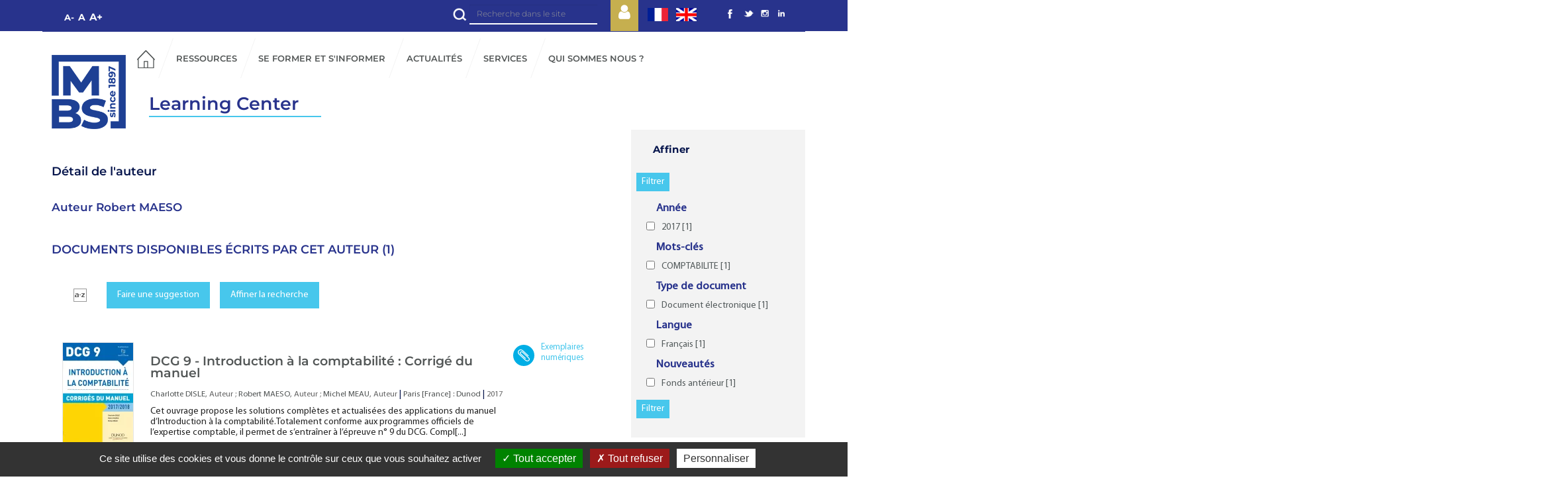

--- FILE ---
content_type: text/html; charset=iso-8859-1
request_url: https://learningcenter.mbs-education.com/index.php?lvl=author_see&id=174
body_size: 89652
content:
<!DOCTYPE html>
<html><head><meta http-equiv="Content-Type" content="charset=iso-8859-1">


    
			<meta charset="iso-8859-1">
			<meta name="author" content="PMB Group">
					
			<meta name="keywords" content="OPAC, web, library, opensource, catalog, catalogue, bibliothèque, médiathèque, pmb, phpmybibli">
			<meta name="description" content="Catalogue en ligne Bibliothèque de MBS."><meta name="robots" content="all">
			<!--IE et son enfer de compatibilit&eacute;-->
			<meta http-equiv="X-UA-Compatible" content="IE=Edge">
			<meta name="viewport" content="width=device-width, initial-scale=1, maximum-scale=1">
	
	<link rel="alternate" type="application/rss+xml" title="Nouveautés tous thèmes" href="https://learningcenter.mbs-education.com/rss.php?id=1">
	<!-- Inclusion JQuery pour uikit --><!--[if (!IE)|(gt IE 8)]><!-->
				<script src="./styles/common/toolkits/jquery/versions/jquery-2.2.4.min.js"></script>
				<!--<![endif]-->
				
				<!--[if lte IE 8]>
				  <script src='./styles/common/toolkits/jquery/components/jquery-1.9.1.min.js'></script>
				<![endif]--><script src="./styles/common/toolkits/jquery/components/jquery.mobile.custom.min.js"></script><script src="./styles/common/toolkits/uikit/js/uikit.min.js"></script><link rel="stylesheet" type="text/css" href="./styles/common/toolkits/uikit/css/uikit.min.css?1606292673"><script src="./styles/common/toolkits/uikit/js/components/accordion.min.js"></script><link rel="stylesheet" type="text/css" href="./styles/common/toolkits/uikit/css/components/accordion.min.css?1606292673"><script src="./styles/common/toolkits/uikit/js/components/grid.min.js"></script><script src="./styles/common/toolkits/uikit/js/components/init-responsive.min.js"></script><link rel="stylesheet" type="text/css" href="./styles/common/toolkits/uikit/css/components/init-responsive.min.css?1606292673"><script src="./styles/common/toolkits/uikit/js/components/remplace-facette-see-more.min.js"></script><script src="./styles/common/toolkits/uikit/js/components/set-grid-footer.min.js"></script><script src="./styles/common/toolkits/uikit/js/components/set-grid-intro.min.js"></script><script src="./styles/common/toolkits/uikit/js/components/set-grid-main-uncolored.min.js"></script><link rel="stylesheet" type="text/css" href="./styles/common/toolkits/uikit/css/components/set-grid-main-uncolored.min.css?1606292673"><script src="./styles/common/toolkits/uikit/js/components/slidenav.min.js"></script><link rel="stylesheet" type="text/css" href="./styles/common/toolkits/uikit/css/components/slidenav.min.css?1606292673"><script src="./styles/common/toolkits/uikit/js/components/slideshow.min.js"></script><link rel="stylesheet" type="text/css" href="./styles/common/toolkits/uikit/css/components/slideshow.min.css?1606292673"><script src="./styles/common/toolkits/uikit/js/components/slideshow-fx.min.js"></script><script src="./styles/common/toolkits/uikit/js/components/sticky.min.js"></script><link rel="stylesheet" type="text/css" href="./styles/common/toolkits/uikit/css/components/sticky.min.css?1606292673"><script src="./styles/common/toolkits/uikit/js/components/touch-search-box-tgle.min.js"></script><script src="./styles/common/toolkits/uikit/js/components/touch-user-box-tgle.min.js"></script><link rel="stylesheet" type="text/css" href="./styles/common/toolkits/uikit/css/components/touch-user-box-tgle.min.css?1606292673">
<link rel="stylesheet" type="text/css" href="./styles/common/animation_display.css?1615825938">
<link rel="stylesheet" type="text/css" href="./styles/common/common.css?1699350172">
<link rel="stylesheet" type="text/css" href="./styles/common/contrib.css?1673276618">
<link rel="stylesheet" type="text/css" href="./styles/common/dGrowl.css?1657616134">
<link rel="stylesheet" type="text/css" href="./styles/common/dsi.css?1698314348">
<link rel="stylesheet" type="text/css" href="./styles/common/font-awesome.css?1478593624">
<link rel="stylesheet" type="text/css" href="./styles/common/open-sans.css?1479312986">
<link rel="stylesheet" type="text/css" href="./styles/common/pagination.css?1532013719">
<link rel="stylesheet" type="text/css" href="./styles/common/record_display.css?1540561363">
<link rel="stylesheet" type="text/css" href="./styles/common/visionneuse.css?1646663637">
<link rel="stylesheet" type="text/css" href="./styles/escmontp/1-grid.css?1700132320">
<link rel="stylesheet" type="text/css" href="./styles/escmontp/2-base.css?1700132320">
<link rel="stylesheet" type="text/css" href="./styles/escmontp/escmontp.css?1704383506">
<link rel="stylesheet" type="text/css" href="./styles/escmontp/fontAcontent.css?1700132320">
<link rel="stylesheet" type="text/css" href="./styles/escmontp/fonts.css?1700132320">
<link rel="stylesheet" type="text/css" href="./styles/escmontp/z_responsive.css?1700132320"><script type="text/javascript">var opac_style= 'escmontp';</script>
	<style type="text/css">
	.infosRub::after {
  content: "";
  display: block;
  background-color: #fff;
  width: 24px;
  height: 40px;
  position: absolute;
  left: -7px;
  bottom: -7px;
}

#pmbopac #main .infosRub:nth-child(5n+1) {
  border: solid 7px #008c47;
}

#pmbopac #main .infosRub:nth-child(5n+2) {
  border: solid 7px #5d1433;
}

#pmbopac #main .infosRub:nth-child(5n+3) {
  border: solid 7px #ec4c70;
}

#pmbopac #main .infosRub:nth-child(5n+4) {
  border: solid 7px #95268c;
}

#pmbopac #main .infosRub:nth-child(5n+5) {
  border: solid 7px #ea9926;
}

#pmbopac #main .infosRub:nth-child(5n+6) {
  border: solid 7px #7570ff;
}

#pmbopac #main .infosRub > div {
  color: black;
  padding: 16px;
  background-color: #fff;
}

#pmbopac #main .infosRub {
  margin-block: 1%;
position: relative;
}

#pmbopac #main .infosRub, #pmbopac #main .infosRub h4, #pmbopac #main .infosRub .uk-button, #pmbopac #main .infosRub .lirePlus::before {
  background-color: unset!important;
  color: unset!important;
  padding: 0;
}

@media (min-width: 960px) {
  .infosRub.uk-width-large-1-2 {
    width: 48%;
    margin: 1%;
  }

 .infosRub.uk-width-large-1-1  {
    width: 98%;
    margin-block: 1%;
  }

  .infosRub.uk-width-large-1-3, .uk-width-large-2-6 {
    width: 31%;
   margin: 1%;
  }

} 


/* listes &agrave; puces #116721 */
html.uk-notouch body#pmbopac.ready.tundra div#container.uk-grid.uk-grid-collapse.uncolored div#main.uk-width-1-1.not-home.uk-grid-margin div#main_hors_footer div#cms_module_sectionslist_222.cms_module_sectionslist.cms_module.uk-width-1-1.wl-width-custom.uk-grid-margin div.uk-grid.faq div.uk-width-1-2.item_faq.uk-accordion div div.uk-accordion-content.uk-active ul li {
    list-style: disc;
    padding-left: 30px;
}

ol, ul {
    list-style: decimal;
    padding-left: 30px;
}

/* exemplaires physiques #116724 */
#zone_exemplaires h3 span {
text-transform: none;
}

/* couleur barre de recherche univers #116319  */
form#search_universe_input {
    padding: 20px 40px;
    background-color: #1f409b;
}

/*modification LB*/
#intro .cms_module_search form{
background-color : transparent;
padding: 0;
margin-top: 0;}

#container-editorial-search form.searchbox .research_inputs input[type="submit"].bouton{
background-color : transparent;
}

.uk-form .searchbox input[name="user_query"]{
text-indent: 1px;
font-size: 12px;
}

accessibility{
width: 100px;}


/** #133294 **/

#cms_module_articleslist_200 .itemContent {
    position: relative
}

#cms_module_articleslist_200 .itemContent .date_wrapper {
    left: inherit;
    bottom: inherit;
    right: 20px;
}



.article-thumb {
  text-align: center;
 }

.hexagonal-container .imgM {
  width: auto;
 /* height: 170px;*/
}

#cms_module_section_208 img {
max-width:50% ;
}

@media screen and (max-width:1280px) {
.hexagonal-container {
  width: 45%;
  }
}

@media screen and (max-width:959px) {
  #cms_module_section_208 img {
max-width:10% ;
  }
}


@media screen and (max-width:459px) {
  #cms_module_section_208 img {
max-width:20% ;
  }
}

		</style>
	<!-- css_authentication -->	<link rel="SHORTCUT ICON" href="./styles/escmontp/images/favicon.png">
	<script type="text/javascript" src="includes/javascript/drag_n_drop.js"></script>
	<script type="text/javascript" src="includes/javascript/handle_drop.js"></script>
	<script type="text/javascript" src="includes/javascript/popup.js"></script>
	<script type="text/javascript">
			// Fonction a utiliser pour l'encodage des URLs en javascript
			function encode_URL(data){
				var docCharSet = document.characterSet ? document.characterSet : document.charset;
				if(docCharSet == "UTF-8"){
	    			return encodeURIComponent(data);
	    		}else{
	    			return escape(data);
	    		}
	    	}
	    </script>
	<script type="text/javascript">
	  	if (!document.getElementsByClassName){ // pour ie
			document.getElementsByClassName = 
			function(nom_class){
				var items=new Array();
				var count=0;
				for (var i=0; i<document.getElementsByTagName('*').length; i++) {  
					if (document.getElementsByTagName('*').item(i).className == nom_class) {
						items[count++] = document.getElementsByTagName('*').item(i); 
				    }
				 }
				return items;
			 }
		}
	</script>

		<link rel="stylesheet" type="text/css" href="./includes/javascript/dojo/dijit/themes/tundra/tundra.css">
		<script type="text/javascript">
			var dojoConfig = {
				parseOnLoad: true,
				locale: 'fr-fr',
				isDebug: false,
				usePlainJson: true,
				packages: [{
						name: 'pmbBase',
						location:'../../../..'
					},{
						name: 'd3',
						location:'../../d3'
					}],
				deps: ['apps/pmb/MessagesStore', 'dgrowl/dGrowl', 'dojo/ready', 'apps/pmb/ImagesStore'],
				callback:function(MessagesStore, dGrowl, ready, ImagesStore){
					window.pmbDojo = {};
					pmbDojo.messages = new MessagesStore({url:'./ajax.php?module=ajax&categ=messages', directInit:false});
					pmbDojo.images = new ImagesStore({url:'./ajax.php?module=ajax&categ=images', directInit:false});
					ready(function(){
						new dGrowl({'channels':[{'name':'info','pos':2},{'name':'error', 'pos':1}]});
					});
						
				},
			};
		</script>
		<script type="text/javascript" src="./includes/javascript/dojo/dojo/dojo.js"></script>
		<script type="text/javascript">
		dojo.addOnLoad(function () {
			// Ajout du theme Dojo
			dojo.addClass(dojo.body(),'tundra');
		})
		</script>
		<script type="text/javascript">
	var pmb_img_patience = './images/patience.gif';
</script><script type="text/javascript">
			var opac_show_social_network =0;
		</script>
	<script type="text/javascript" src="includes/javascript/simili_search.js"></script>
	<script type="text/javascript" src="./includes/javascript/http_request.js"></script>
	<!-- Script d'enrichissement pour Google Book-->
<script type="text/javascript" src="https://www.google.com/books/jsapi.js"></script>
<script type="text/javascript">google.books.load({'language': 'fr'});</script>

	<!-- Enrichissement de notice en Ajax-->
	<script src="./includes/javascript/enrichment.js"></script>
<script>
				dojo.addOnLoad(function (){
					//on balance un evenement pour les initialiser les modules si besoin...
					dojo.publish('init',['cms_dojo_init',{}]);
				});
			</script>

		<script type="text/javascript">
			function cms_module_search_22_change_dest() {
				var page = 0;
                var universe = 0;
                var default_segment = 0;
                if(document.forms['cms_module_search_22_searchbox'].dest) {
    				var dests = document.forms['cms_module_search_22_searchbox'].dest;
    				for(var i = 0; i < dests.length; i++){
    					if(dests[i].checked || dests[i].selected ){
    						page = dests[i].getAttribute('page');
                            universe = dests[i].getAttribute('universe');
                            default_segment = dests[i].getAttribute('default_segment');
    						break;
    					}
    				}
                }
                if(universe > 0){
                    if(default_segment > 0){
                        document.forms['cms_module_search_22_searchbox'].action = './index.php?lvl=search_segment&action=segment_results&id='+default_segment;
                    } else {
                        document.forms['cms_module_search_22_searchbox'].action = './index.php?lvl=search_universe&id='+universe;   
                    }  
                } else if(page>0){
					document.forms['cms_module_search_22_searchbox'].action = './index.php?lvl=cmspage&pageid='+page;
				}
                if (page.toString().indexOf('view_') != -1) {
					var view_id = page.substr(5);
				    document.forms['cms_module_search_22_searchbox'].action += '&opac_view='+view_id;
                }
			}
		</script><title>MAESO RobertLearning Center</title>

</head><body onload="window.defaultStatus='PMB : Accès public';" id="pmbopac">
	<script type="text/javascript" src="./includes/javascript/tablist_ajax.js"></script>
<script type="text/javascript" src="./includes/javascript/tablist.js"></script>
<script type="text/javascript" src="./includes/javascript/misc.js"></script>
	<div id="att" style="z-Index:1000"></div>
	<div id="container"><div id="bandeau_2" fixed="yes"><div id="accessibility" fixed="yes">
    	<input type="hidden" id="opacAccessibility" name="opacAccessibility" value="1">
	<ul class="accessibility_font_size">
		<li class="accessibility_font_size_small">
			<a href="javascript:accessibilityFontSize(1);" title="Réduire le texte">A-</a>
		</li>
		<li class="accessibility_font_size_normal">
			<a href="javascript:accessibilityFontSize(0);" title="Réinitialiser le texte">A</a>
		</li>
		<li class="accessibility_font_size_big">
			<a href="javascript:accessibilityFontSize(2);" title="Agrandir le texte">A+</a>
		</li>
	</ul>
</div><div id="cms_module_sectionslist_87" class="cms_module_sectionslist cms_module uk-width-large-8-10 uk-width-medium-1-1 uk-width-1-1"><div class="fonctionnalites ">
    <div class="uk-float-right uk-flex-space-around uk-flex">
            <div class="rubFonction rubFonction104">
    
                            <div id="container-editorial-search"></div>
            
                    
                        
                
                        </div>
            <div class="rubFonction rubFonction106">
    
                    
                    
                            <div id="container-cart" class="uk-hidden"></div>
                
                
                        </div>
            <div class="rubFonction rubFonction107">
    
                    
                    
                        
                                                            <a class="Tgllogin uk-button" alt="Me connecter" href="./index.php?force_login=ssp">
                    <i class="fa fa-user"></i>
                </a>
                            <div id="container-user" class="hide"></div>
        
                        </div>
            <div class="rubFonction rubFonction108">
    
                    
                    
                        
                
                            <div class="change_langue">
                
                <span class="picto_langue langue_selected lang_fr"></span>
                <a href="https://learningcenter.mbs-education.com/index.php?lvl=author_see&amp;id=174&amp;lang_sel=en_UK">
                    <span class="picto_langue lang_en"></span>                            
                </a>
                
                
            </div>
                </div>
            <div class="rubFonction rubFonction26">
    
                    
                    
                        
                
                        </div>
        </div>
</div>

<script type="text/javascript">
jQuery(document).on('ready', function () {
    //$('#containerSearchTop').append($('#cms_module_search_209 form'));
    jQuery('#container-editorial-search').append(jQuery('#cms_module_search_22'));
    jQuery('#container-editorial-search').removeClass('ui-empty-item');
    jQuery('#cms_module_search_22').removeClass('uk-hidden');
    jQuery('#container-cart').append(jQuery('#resume_panier'));
    jQuery('#container-cart').removeClass('ui-empty-item');
    jQuery('#container-user').append(jQuery('#connexion'));
    jQuery('#container-user').removeClass('ui-empty-item');
});

</script></div><div id="cms_module_sectionslist_124" class="cms_module_sectionslist cms_module uk-width-large-2-10 uk-width-medium-1-1 uk-width-small-1-1">    <div class="logosSoc">
        <ul class="uk-grid uk-grid-width-1-2 uk-grid-width-medium-1-5 uk-grid-small" data-uk-grid-margin>    
                    <!-- logo + lien -->
            <li class="imgSoc" style="line-height:42px">
                <a href="https://www.facebook.com/MontpellierBS" target="_blank" title="Facebook">
                <img src="https://learningcenter.mbs-education.com/cms_vign.php?type=section&amp;id=58&amp;database=pmb_production&amp;mode=custom_30" alt="Facebook">
               </a>
           </li>
    	            <!-- logo + lien -->
            <li class="imgSoc" style="line-height:42px">
                <a href="https://twitter.com/Montpellier_BS" target="_blank" title="Twitter">
                <img src="https://learningcenter.mbs-education.com/cms_vign.php?type=section&amp;id=59&amp;database=pmb_production&amp;mode=custom_30" alt="Twitter">
               </a>
           </li>
    	            <!-- logo + lien -->
            <li class="imgSoc" style="line-height:42px">
                <a href="https://www.instagram.com/montpellier_bs/" target="_blank" title="Instagram">
                <img src="https://learningcenter.mbs-education.com/cms_vign.php?type=section&amp;id=60&amp;database=pmb_production&amp;mode=custom_30" alt="Instagram">
               </a>
           </li>
    	            <!-- logo + lien -->
            <li class="imgSoc" style="line-height:42px">
                <a href="https://www.linkedin.com/school/montpellier-business-school/" target="_blank" title="Linkedin">
                <img src="https://learningcenter.mbs-education.com/cms_vign.php?type=section&amp;id=61&amp;database=pmb_production&amp;mode=custom_30" alt="Linkedin">
               </a>
           </li>
    			</ul>
    </div>
</div><div id="cms_module_htmlcode_174" class="cms_module_htmlcode cms_module uk-hidden-large wl-tgl-nav uk-clearfix"><div id="btnMenu" class="uk-navbar">
    <ul class="uk-navbar-nav">
        <li class="tgLbtnMenu">
            <a class="MenuCanvas uk-button" href="#cms_module_sectionslist_173" data-uk-offcanvas="{mode:'slide'}"><i class="fa fa-bars"></i></a>
        </li>
        <li class="tgLbtnMenu uk-hidden" id="tgle-facette">
            <a class="MenuCanvas filter-canvas uk-button" href="#facette" data-uk-offcanvas="{mode:'slide'}"><i class="fa fa-search-plus" aria-hidden="true"></i></a>
        </li>
        <li id="TglSearch" class="TglUser uk-hidden-large">
            <a class="Tgllogin uk-button" data-uk-toggle="{target:'.rubFonction104', cls: 'pmb_show'}">
                <span class="user"><i class="fa fa-search" aria-hidden="true"></i></span>        
            </a>
        </li>        
    </ul>
</div></div></div><div id="intro" fixed="yes">
<div id="intro_message"><div class="p2"></div></div><div id="intro_bibli" fixed="yes">
			<h3>Bibliothèque de MBS</h3>
			<div class="p1"></div>
			<div class="p2"></div>
			</div>
		<div id="cms_module_htmlcode_137" class="cms_module_htmlcode cms_module"><div class="clear"></div></div><div id="cms_module_sectionslist_173" class="cms_module_sectionslist cms_module uk-offcanvas">	<div class="uk-offcanvas-bar uk-offcanvas-bar-custom">
			<div class="MenuVertResp uk-panel uk-panel-box">
			<ul class="NavResponsive uk-nav uk-nav-side">
			<!-- rubriques niveau 1 -->
							<li>
					 <a href="./index.php" title="Accueil">Accueil</a>
									</li>
							<li>
					 <a href="./index.php?lvl=cmspage&amp;pageid=6&amp;id_rubrique=37" title="Ressources">Ressources</a>
											<ul class="SousNavResponsive">
				<!-- rubriques niveau 2 -->
															                                                                        <li>
                                        <a href="./index.php?lvl=cmspage&amp;pageid=14&amp;id_rubrique=48" title="Articles scientifiques">
                                           Articles scientifiques
                                        </a>
                                    </li>
                                															                                                                        <li>
                                        <a href="./index.php?lvl=cmspage&amp;pageid=14&amp;id_rubrique=182" title="Entreprises et marchés">
                                           Entreprises et marchés
                                        </a>
                                    </li>
                                															                                                                        <li>
                                        <a href="./index.php?lvl=cmspage&amp;pageid=14&amp;id_rubrique=185" title="Histoire et géopolitique">
                                           Histoire et géopolitique
                                        </a>
                                    </li>
                                															                                                                        <li>
                                        <a href="./index.php?lvl=cmspage&amp;pageid=14&amp;id_rubrique=136" title="Informations juridiques">
                                           Informations juridiques
                                        </a>
                                    </li>
                                															                                                                        <li>
                                        <a href="./index.php?lvl=cmspage&amp;pageid=14&amp;id_rubrique=144" title="Presse et autres médias">
                                           Presse et autres médias
                                        </a>
                                    </li>
                                															                                                                        <li>
                                        <a href="./index.php?lvl=cmspage&amp;pageid=14&amp;id_rubrique=231" title="Ebooks">
                                           Ebooks
                                        </a>
                                    </li>
                                															                                                                        <li>
                                        <a href="./index.php?lvl=cmspage&amp;pageid=14&amp;id_rubrique=293" title="Etudes de cas">
                                           Etudes de cas
                                        </a>
                                    </li>
                                															                                                                        <li>
                                        <a href="./index.php?lvl=cmspage&amp;pageid=6&amp;id_rubrique=344" title="Toutes les bases de données">
                                           Toutes les bases de données
                                        </a>
                                    </li>
                                													</ul>
									</li>
							<li>
					 <a href="./index.php?lvl=cmspage&amp;pageid=6&amp;id_rubrique=95" title="Se former et s'informer">Se former et s'informer</a>
											<ul class="SousNavResponsive">
				<!-- rubriques niveau 2 -->
															                                                                        <li>
                                        <a href="./index.php?lvl=cmspage&amp;pageid=14&amp;id_rubrique=359" title="Formations">
                                           Formations
                                        </a>
                                    </li>
                                															                                                                        <li>
                                        <a href="./index.php?lvl=cmspage&amp;pageid=14&amp;id_rubrique=132" title="Guides thématiques">
                                           Guides thématiques
                                        </a>
                                    </li>
                                															                                                                        <li>
                                        <a href="./index.php?lvl=cmspage&amp;pageid=14&amp;id_rubrique=356" title="Outils pour faciliter votre travail">
                                           Outils pour faciliter votre travail
                                        </a>
                                    </li>
                                															                                                                        <li>
                                        <a href="./index.php?lvl=cmspage&amp;pageid=14&amp;id_rubrique=349" title="Tutoriels">
                                           Tutoriels
                                        </a>
                                    </li>
                                													</ul>
									</li>
							<li>
					 <a href="./index.php?lvl=cmspage&amp;pageid=6&amp;id_rubrique=1" title="Actualités">Actualités</a>
											<ul class="SousNavResponsive">
				<!-- rubriques niveau 2 -->
															                                                                        <li>
                                        <a href="./index.php?lvl=cmspage&amp;pageid=14&amp;id_rubrique=242" title="Nouveautés">
                                           Nouveautés
                                        </a>
                                    </li>
                                															                                                                        <li>
                                        <a href="./index.php?lvl=cmspage&amp;pageid=14&amp;id_rubrique=89" title="Nos articles">
                                           Nos articles
                                        </a>
                                    </li>
                                															                                                                        <li>
                                        <a href="./index.php?lvl=cmspage&amp;pageid=13&amp;id_rubrique=4" title="Au programme">
                                           Au programme
                                        </a>
                                    </li>
                                													</ul>
									</li>
							<li>
					 <a href="./index.php?lvl=cmspage&amp;pageid=6&amp;id_rubrique=97" title="Services">Services</a>
											<ul class="SousNavResponsive">
				<!-- rubriques niveau 2 -->
															                                                                        <li>
                                        <a href="./index.php?lvl=cmspage&amp;pageid=14&amp;id_rubrique=98" title="Emprunter, réserver, prolonger">
                                           Emprunter, réserver, prolonger
                                        </a>
                                    </li>
                                															                                                                        <li>
                                        <a href="./index.php?lvl=cmspage&amp;pageid=14&amp;id_rubrique=163" title="Suggérer un achat">
                                           Suggérer un achat
                                        </a>
                                    </li>
                                															                                                                        <li>
                                        <a href="./index.php?lvl=cmspage&amp;pageid=14&amp;id_rubrique=157" title="Rendez-vous personnalisés">
                                           Rendez-vous personnalisés
                                        </a>
                                    </li>
                                													</ul>
									</li>
							<li>
					 <a href="./index.php?lvl=cmspage&amp;pageid=6&amp;id_rubrique=22" title="Qui sommes nous ?">Qui sommes nous ?</a>
											<ul class="SousNavResponsive">
				<!-- rubriques niveau 2 -->
															                                                                        <li>
                                        <a href="./index.php?lvl=cmspage&amp;pageid=14&amp;id_rubrique=100" title="L'équipe">
                                           L'équipe
                                        </a>
                                    </li>
                                															                                                                        <li>
                                        <a href="./index.php?lvl=cmspage&amp;pageid=14&amp;id_rubrique=151" title="Espaces et horaires">
                                           Espaces et horaires
                                        </a>
                                    </li>
                                															                                                                        <li>
                                        <a href="./index.php?lvl=cmspage&amp;pageid=15&amp;id_rubrique=90" title="FAQ">
                                           FAQ
                                        </a>
                                    </li>
                                															                                                                        <li>
                                        <a href="https://mediaspace.montpellier-bs.com/channel/Learning%2BCenter/221823" target="_blank" title="Notre chaine vidéo">
                                           Notre chaine vidéo
                                        </a>
                                    </li>
                                															                                                                        <li>
                                        <a href="./index.php?lvl=cmspage&amp;pageid=14&amp;id_rubrique=335" title="Notre portfolio">
                                           Notre portfolio
                                        </a>
                                    </li>
                                													</ul>
									</li>
						</ul>
		</div>
		</div></div><div id="cms_module_metadatas_157" class="cms_module_metadatas cms_module"></div><div id="cms_module_article_179" class="cms_module_article cms_module"><div id="help_connexion">
    <a href="./index.php?lvl=cmspage&amp;pageid=4&amp;id_article=81">Aide</a>
</div>
<script>
    $(document).ready(function () 
        {
            $("#help_connexion").insertAfter($("#login_form"));
        }
    );
</script></div><div id="cms_module_htmlcode_134" class="cms_module_htmlcode cms_module"><div id="top" class="wl-hidden wl-over-the-top"></div>
<div class="uk-sticky-placeholder">
    <div class="Ancre" data-uk-sticky="{top:-150, animation:'uk-animation-fade', clsactive:'anchor-on', clsinactive:'anchor-out'}">
    	<a href="#top" title="Top">
    	    &#923;
    	</a>
    </div>
</div></div><div id="cms_module_sectionslist_120" class="cms_module_sectionslist cms_module uk-width-large-1-1 uk-width-medium-1-1 uk-width-1-1"><div id="titrePortail" class="pmb-position-relative uk-grid uk-grid-collapse uk-width-1-1">
    <div class="uk-width-medium-1-10 uk-width-3-10 pmb_logo">
        <a href="index.php" title="Learning Center">
            <img src="https://learningcenter.mbs-education.com/temp/cms_vign/pmb_production/large/section62.png" alt="Learning Center">
        </a>
    </div>
    <div class="uk-width-medium-9-10  uk-width-7-10 uk-width-1-1 uk-flex uk-flex-wrap pmb_menu">
        <div class="MenuHoriz uk-navbar uk-container uk-visible-large " id="wyr-justify-nav">
            <!-- rubriques niveau 1 -->
            <ul class="Nav uk-navbar-nav">
                                            <li class="menu-item wk-no-childs">
                                    <a href="./index.php" title="Accueil">
                                                                            <!-- logo -->
                                <img class="" src="https://learningcenter.mbs-education.com/temp/cms_vign/pmb_production/small/section36.png" alt="Accueil">
                                                                        </a>

                                    </li>
                                            <li class="menu-item uk-parent " data-uk-dropdown="{remaintime:'800', hoverDelayIdle:'0'}">
                                    <a href="./index.php?lvl=cmspage&amp;pageid=6&amp;id_rubrique=37" title="Ressources">
                                                                            Ressources
                                            </a>

                                        <div class="uk-dropdown uk-dropdown-navbar uk-dropdown-bottom">
                        <!-- rubriques niveau 2 -->
                        <ul class="SousNav uk-nav uk-nav-navbar">
                                                                                                                                                                    <li>
                                        <a href="./index.php?lvl=cmspage&amp;pageid=14&amp;id_rubrique=48" title="Articles scientifiques">
                                           Articles scientifiques
                                        </a>
                                    </li>
                                                                                                                                                                                                    <li>
                                        <a href="./index.php?lvl=cmspage&amp;pageid=14&amp;id_rubrique=182" title="Entreprises et marchés">
                                           Entreprises et marchés
                                        </a>
                                    </li>
                                                                                                                                                                                                    <li>
                                        <a href="./index.php?lvl=cmspage&amp;pageid=14&amp;id_rubrique=185" title="Histoire et géopolitique">
                                           Histoire et géopolitique
                                        </a>
                                    </li>
                                                                                                                                                                                                    <li>
                                        <a href="./index.php?lvl=cmspage&amp;pageid=14&amp;id_rubrique=136" title="Informations juridiques">
                                           Informations juridiques
                                        </a>
                                    </li>
                                                                                                                                                                                                    <li>
                                        <a href="./index.php?lvl=cmspage&amp;pageid=14&amp;id_rubrique=144" title="Presse et autres médias">
                                           Presse et autres médias
                                        </a>
                                    </li>
                                                                                                                                                                                                    <li>
                                        <a href="./index.php?lvl=cmspage&amp;pageid=14&amp;id_rubrique=231" title="Ebooks">
                                           Ebooks
                                        </a>
                                    </li>
                                                                                                                                                                                                    <li>
                                        <a href="./index.php?lvl=cmspage&amp;pageid=14&amp;id_rubrique=293" title="Etudes de cas">
                                           Etudes de cas
                                        </a>
                                    </li>
                                                                                                                                                                                                    <li>
                                        <a href="./index.php?lvl=cmspage&amp;pageid=6&amp;id_rubrique=344" title="Toutes les bases de données">
                                           Toutes les bases de données
                                        </a>
                                    </li>
                                                                                    </ul>
                     </div>   
                                    </li>
                                            <li class="menu-item uk-parent " data-uk-dropdown="{remaintime:'800', hoverDelayIdle:'0'}">
                                    <a href="./index.php?lvl=cmspage&amp;pageid=6&amp;id_rubrique=95" title="Se former et s'informer">
                                                                            Se former et s'informer
                                            </a>

                                        <div class="uk-dropdown uk-dropdown-navbar uk-dropdown-bottom">
                        <!-- rubriques niveau 2 -->
                        <ul class="SousNav uk-nav uk-nav-navbar">
                                                                                                                                                                    <li>
                                        <a href="./index.php?lvl=cmspage&amp;pageid=14&amp;id_rubrique=359" title="Formations">
                                           Formations
                                        </a>
                                    </li>
                                                                                                                                                                                                    <li>
                                        <a href="./index.php?lvl=cmspage&amp;pageid=14&amp;id_rubrique=132" title="Guides thématiques">
                                           Guides thématiques
                                        </a>
                                    </li>
                                                                                                                                                                                                    <li>
                                        <a href="./index.php?lvl=cmspage&amp;pageid=14&amp;id_rubrique=356" title="Outils pour faciliter votre travail">
                                           Outils pour faciliter votre travail
                                        </a>
                                    </li>
                                                                                                                                                                                                    <li>
                                        <a href="./index.php?lvl=cmspage&amp;pageid=14&amp;id_rubrique=349" title="Tutoriels">
                                           Tutoriels
                                        </a>
                                    </li>
                                                                                    </ul>
                     </div>   
                                    </li>
                                            <li class="menu-item uk-parent " data-uk-dropdown="{remaintime:'800', hoverDelayIdle:'0'}">
                                    <a href="./index.php?lvl=cmspage&amp;pageid=6&amp;id_rubrique=1" title="Actualités">
                                                                            Actualités
                                            </a>

                                        <div class="uk-dropdown uk-dropdown-navbar uk-dropdown-bottom">
                        <!-- rubriques niveau 2 -->
                        <ul class="SousNav uk-nav uk-nav-navbar">
                                                                                                                                                                    <li>
                                        <a href="./index.php?lvl=cmspage&amp;pageid=14&amp;id_rubrique=242" title="Nouveautés">
                                           Nouveautés
                                        </a>
                                    </li>
                                                                                                                                                                                                    <li>
                                        <a href="./index.php?lvl=cmspage&amp;pageid=14&amp;id_rubrique=89" title="Nos articles">
                                           Nos articles
                                        </a>
                                    </li>
                                                                                                                                                                                                    <li>
                                        <a href="./index.php?lvl=cmspage&amp;pageid=13&amp;id_rubrique=4" title="Au programme">
                                           Au programme
                                        </a>
                                    </li>
                                                                                    </ul>
                     </div>   
                                    </li>
                                            <li class="menu-item uk-parent " data-uk-dropdown="{remaintime:'800', hoverDelayIdle:'0'}">
                                    <a href="./index.php?lvl=cmspage&amp;pageid=6&amp;id_rubrique=97" title="Services">
                                                                            Services
                                            </a>

                                        <div class="uk-dropdown uk-dropdown-navbar uk-dropdown-bottom">
                        <!-- rubriques niveau 2 -->
                        <ul class="SousNav uk-nav uk-nav-navbar">
                                                                                                                                                                    <li>
                                        <a href="./index.php?lvl=cmspage&amp;pageid=14&amp;id_rubrique=98" title="Emprunter, réserver, prolonger">
                                           Emprunter, réserver, prolonger
                                        </a>
                                    </li>
                                                                                                                                                                                                    <li>
                                        <a href="./index.php?lvl=cmspage&amp;pageid=14&amp;id_rubrique=163" title="Suggérer un achat">
                                           Suggérer un achat
                                        </a>
                                    </li>
                                                                                                                                                                                                    <li>
                                        <a href="./index.php?lvl=cmspage&amp;pageid=14&amp;id_rubrique=157" title="Rendez-vous personnalisés">
                                           Rendez-vous personnalisés
                                        </a>
                                    </li>
                                                                                    </ul>
                     </div>   
                                    </li>
                                            <li class="menu-item uk-parent " data-uk-dropdown="{remaintime:'800', hoverDelayIdle:'0'}">
                                    <a href="./index.php?lvl=cmspage&amp;pageid=6&amp;id_rubrique=22" title="Qui sommes nous ?">
                                                                            Qui sommes nous ?
                                            </a>

                                        <div class="uk-dropdown uk-dropdown-navbar uk-dropdown-bottom">
                        <!-- rubriques niveau 2 -->
                        <ul class="SousNav uk-nav uk-nav-navbar">
                                                                                                                                                                    <li>
                                        <a href="./index.php?lvl=cmspage&amp;pageid=14&amp;id_rubrique=100" title="L'équipe">
                                           L'équipe
                                        </a>
                                    </li>
                                                                                                                                                                                                    <li>
                                        <a href="./index.php?lvl=cmspage&amp;pageid=14&amp;id_rubrique=151" title="Espaces et horaires">
                                           Espaces et horaires
                                        </a>
                                    </li>
                                                                                                                                                                                                    <li>
                                        <a href="./index.php?lvl=cmspage&amp;pageid=15&amp;id_rubrique=90" title="FAQ">
                                           FAQ
                                        </a>
                                    </li>
                                                                                                                                                                                                    <li>
                                        <a href="https://mediaspace.montpellier-bs.com/channel/Learning%2BCenter/221823" target="_blank" title="Notre chaine vidéo">
                                           Notre chaine vidéo
                                        </a>
                                    </li>
                                                                                                                                                                                                    <li>
                                        <a href="./index.php?lvl=cmspage&amp;pageid=14&amp;id_rubrique=335" title="Notre portfolio">
                                           Notre portfolio
                                        </a>
                                    </li>
                                                                                    </ul>
                     </div>   
                                    </li>
                        </ul>
        </div>
        <h1 class="uk-position-relative">
            Learning Center
        </h1>
    </div>
</div></div><div id="cms_module_search_22" class="cms_module_search cms_module uk-form uk-width-large-1-1 uk-width-medium-1-1 uk-width-1-1 uk-hidden">
			<form method="post" class="searchbox " action="./index.php?lvl=cmspage&amp;pageid=11" name="cms_module_search_22_searchbox" onsubmit="if (cms_module_search_22_searchbox.user_query.value.length == 0) { cms_module_search_22_searchbox.user_query.value='*';}">
				
				<input type="hidden" value="1" name="look_TITLE">
				<input type="hidden" value="1" name="look_ALL"><span class="research_inputs">
					<input type="text" name="user_query" value="" placeholder="Recherche dans le site">
				<input class="bouton" type="submit" value="Rechercher"></span>		
			<input type="hidden" name="csrf_token" value="0dba89328b030995d603c2a31de7e6bb2993f642"></form></div><div id="connexion" fixed="yes">

			<h3 class="login_invite">Lecteur inscrit</h3><div id="login_form"><form action="index.php?lvl=author_see&amp;id=174" method="post" name="myform"><label>accéder à votre compte de lecteur</label><br>
				<input type="text" name="login" class="login" size="14" placeholder="identifiant"><br>
                <div class="myform-password-text-visually">
                    <input type="password" id="myform-password" name="password" class="password" size="8" placeholder="Mot de passe" value="">
                    <button type="button" class="fa fa-eye" id="myform-password-visually" onclick='toggle_password(this, "myform-password");' title="Afficher ou masquer le mot de passe"></button>
                </div>
                <input type="hidden" name="force_login" value="1">
				<input type="submit" name="ok" value="ok" class="bouton"><input type="hidden" name="csrf_token" value="64096909c23f330c2d43f093cc04f340e02ba86c"></form></div>

			</div><div id="resume_panier" class="empty" fixed="yes"></div></div><div id="main" fixed="yes"><div id="main_header"></div><div id="main_hors_footer">
						

<script type="text/javascript" src="./includes/javascript/auth_popup.js"></script>	
<script type="text/javascript" src="./includes/javascript/pnb.js"></script><div id="navigator" fixed="yes">
<table style="width:100%"><tr><td class="navig_actions_first_screen"><a href="./index.php?lvl=index" class="avec_recherches"><span>Nouvelle recherche</span></a></td>
<td class="navig_empr_bt_show_compte"><a href="./empr.php" class="avec_recherches"><span>Votre compte</span></a></td>
</tr></table></div><div id="aut_details">
		<h3><span>Détail de l'auteur</span></h3>
	<div id="aut_details_container">
		<div id="aut_see" class="aut_see">
			<table class="table_aut_see">
				<tr id="authority_container">
					<td>
						<div id="authority_display_table" class="aut_display_table">
								<div class="authorlevel2">
																			<h3>
		Auteur		Robert MAESO 
							</h3>
	
																																																														
																	<div class="aut_display_row concepts_composed">	
										
									</div>
																																								
																																	<!-- Bouton edition -->
													
																								
	</div>
						</div>
					</td>
				</tr>
			</table>	
		</div>
					<div id="aut_details_liste">
				<h3><span class="aut_details_liste_titre">Documents disponibles écrits par cet auteur (<span id="nb_aut_details">1</span>)</span></h3>
<div id="resultatrech_liste"><span class="espaceResultSearch"> </span><span class="espaceResultSearch"> </span><script type="text/javascript" src="./includes/javascript/select.js"></script>
						<script>
							var ajax_get_sort=new http_request();

							function get_sort_content(del_sort, ids) {
								var url = './ajax.php?module=ajax&categ=sort&sub=get_sort&raz_sort='+(typeof(del_sort) != 'undefined' ? del_sort : '')+'&suppr_ids='+(typeof(ids) != 'undefined' ? ids : '')+'&page_en_cours=lvl%3Dauthor_see%26id%3D174&sort_name=notices';
								ajax_get_sort.request(url,0,'',1,show_sort_content,0,0);
							}

							function show_sort_content(response) {
								document.getElementById('frame_notice_preview').innerHTML=ajax_get_sort.get_text();
								var tags = document.getElementById('frame_notice_preview').getElementsByTagName('script');
					       		for(var i=0;i<tags.length;i++){
									window.eval(tags[i].text);
					        	}
							}
							function kill_sort_frame() {
								var sort_view=document.getElementById('frame_notice_preview');
								if (sort_view)
									sort_view.parentNode.removeChild(sort_view);
							}
						</script>
						<span class="triSelector">
							<a onclick="show_layer(); get_sort_content();" title="Tris disponibles" style="cursor : pointer;">
                                <img src="./images/orderby_az.gif" alt="Tris disponibles" class="align_bottom" hspace="3" style="border:0px" id="sort_icon">
							</a>
						</span><span class="espaceResultSearch">   </span><span class="search_bt_sugg"><a href="#" onclick="w=window.open('./do_resa.php?lvl=make_sugg&amp;oresa=popup','doresa','scrollbars=yes,width=600,height=600,menubar=0,resizable=yes'); w.focus(); return false;" title="Faire une suggestion">Faire une suggestion</a></span><form name="mc_values" action="./index.php?lvl=more_results" style="display:none" method="post">
<input type="hidden" name="search[]" value="s_4"><input type="hidden" name="inter_0_s_4" value=""><input type="hidden" name="op_0_s_4" value="EQ"><input type="hidden" name="field_0_s_4[]" value='a:2:{s:17:"serialized_search";s:25:"a:1:{s:6:"SEARCH";a:0:{}}";s:11:"search_type";s:20:"search_simple_fields";}'><input type="hidden" name="page" value="1">
			<input type="hidden" name="nb_per_page_custom" value="">
<input type="hidden" name="csrf_token" value="e1bc36f57a66a5874b76d728eb459162e16c1d2e"></form><span class="espaceResultSearch">  </span><span class="affiner_recherche"><a href="./index.php?search_type_asked=extended_search&amp;mode_aff=aff_module" title="Affiner la recherche">Affiner la recherche</a></span><blockquote>
<!-- $Id: record_in_result_display.tpl.html,v 1.61.6.1 2019/11/07 14:25:48 ngantier Exp $ -->
<!-- record.niveau_biblio m -->
<!-- record.typdoc l -->
<div id="record_container_22249" class="parentNotCourte uk-clearfix uk-grid uk-grid-collapse">
    <div class="uk-width-medium-1-6 uk-width-small-1-1">
                
            <div class="vignetteimgNot">
                                                <!-- Vignette de la notice -->
                    <div class="vignetteDocNot">
                        <img class="vignetteNot" src="https://learningcenter.mbs-education.com/img_cache/pmb_production_record_22249.webp" alt="DCG 9 - Introduction à la comptabilité">
                    </div>						
                	
            
                            <p class="typeDoc_notCourte">
                                            Document électronique
                                    </p>
             
        </div>
        </div>

    <div class="uk-width-medium-4-6 uk-width-small-1-1">
            <!-- Contenu de la notice -->
        <div class="notice_corps">
            <div class="descr_notice_corps">
                                    <span class="Z3988" title="ctx_ver=Z39.88-2004&amp;rft_val_fmt=info%3Aofi%2Ffmt%3Akev%3Amtx%3Abook&amp;rft.genre=book&amp;rft.btitle=DCG%209%20-%20Introduction%20%C3%A0%20la%20comptabilit%C3%A9&amp;rft.title=DCG%209%20-%20Introduction%20%C3%A0%20la%20comptabilit%C3%A9%20%3A%20Corrig%C3%A9%20du%20manuel&amp;rft.isbn=978-2-10-076512-6&amp;rft.tpages=318%20p.&amp;rft.date=2017&amp;rft_id=&amp;rft.pub=Dunod&amp;rft.place=Paris&amp;rft.au=Charlotte%20DISLE&amp;rft.au=Robert%20MAESO&amp;rft.au=Michel%20MEAU&amp;rft.aulast=DISLE&amp;rft.aufirst=Charlotte"></span>
                
                                    <div class="title_notCourte">
                        <h3><a href="https://learningcenter.mbs-education.com/index.php?lvl=notice_display&amp;id=22249">
                                                                                                                                                            
                                                            <span class="tit1_notCourte">DCG 9 - Introduction à la comptabilité : Corrigé du manuel</span>
                                                    </a></h3>
                    </div>
                
                                            <div class="infoCompl_notCourte">
                                                                                                                                        <span class="auteur_notCourte">
                                                                            <a href="./index.php?lvl=author_see&amp;id=173">Charlotte DISLE</a>, Auteur                                                                                                                                                ; 
                                                                            <a href="./index.php?lvl=author_see&amp;id=174">Robert MAESO</a>, Auteur                                                                                                                                                ; 
                                                                            <a href="./index.php?lvl=author_see&amp;id=175">Michel MEAU</a>, Auteur                                                                            </span>
                                                                                                
                                                                                                                                         |                                                                         <span class="editeur_notCourte"><a href="./index.php?lvl=publisher_see&amp;id=879">Paris [France] : Dunod</a></span>
                                                            
                                                                                        
                            
                                                                                                                                         |                                                                          <span class="annee_notCourte">2017</span>
                                                                                    </div>
                    
                                                                        <div class="resume_notCourte">
                                <span>Cet ouvrage propose les solutions complètes et actualisées des applications du manuel d’Introduction à la comptabilité.Totalement conforme aux programmes officiels de l’expertise comptable, il permet de s’entraîner à l’épreuve n° 9 du DCG. Compl[...]</span>
                            </div>
                                                        </div>
                            <!-- Plus d'informations -->
                <div class="plusN">
                    <a href="https://learningcenter.mbs-education.com/index.php?lvl=notice_display&amp;id=22249">Plus d'information...</a>
                </div>
                    </div>
        </div>

    <div class="uk-width-medium-1-6 uk-width-small-1-1">
            <div class="panier_avis_notCourte">
                                        
                            		
            	

                                        
                                        
                                        
            	
                            
                                        
                            <!-- Documents numeriques -->
                                    
								<script type="text/javascript">
									if(typeof(sendToVisionneuse) == "undefined"){
										var sendToVisionneuse = function (explnum_id){
											document.getElementById("visionneuseIframe").src = "visionneuse.php?"+(typeof(explnum_id) != "undefined" ? "explnum_id="+explnum_id : "");
										}
									}
								</script>
                                                                        
                            <div class="docnumNCourte uk-flex uk-flex-middle">
                                <span class="imgDocNum"><img src="./styles/escmontp/images/doc_num_w.png" style="border:0px" alt="Document numeriques"></span>
                                <span class="docNumN">
                                    <a href="https://learningcenter.mbs-education.com/doc_num.php?explnum_id=6512" target="_blank" title="Exemplaires numériques">
                                        Exemplaires numériques
                                    </a>
                                </span>
                            </div>
                                                                                </div>
        <div class="clear"></div>
    
            <div class="footer_notice">
                                                                                        </div>
    
                    </div>	
    <div class="clear"></div>
</div></blockquote>

</div>
			</div>	
			
	</div>
</div><div id="navbar"><hr><div style="text-align:center">
<div class="navbar">
	
<script type="text/javascript">
<!--
	function test_form(form)
	{

		if (form.page.value > 1)
		{
			alert("Num&eacute;ro de page trop &eacute;lev&eacute; !");
			form.page.focus();
			return false;
		}

		return true;
	}
-->
</script>
	<form name="form" action="./index.php?lvl=author_see&amp;id=174&amp;nbr_lignes=1&amp;l_typdoc=l" method="post" onsubmit="return test_form(form)">
			<img src="./images/first-grey.png" alt="première page">
				<img src="./images/prev-grey.png" alt="page précédente">
							<strong>1</strong>
						<img src="./images/next-grey.png" alt="page suivante">
				<img src="./images/last-grey.png" alt="dernière page">
		(1 - 1 / 1)
	
				<span style="float:right;">Par page :
								<a class="navbar_custom" href="javascript:document.location=%22./index.php?lvl=author_see&amp;id=174&amp;page=1&amp;nbr_lignes=1&amp;l_typdoc=l&amp;nb_per_page_custom=25%22">25</a> 
											<a class="navbar_custom" href="javascript:document.location=%22./index.php?lvl=author_see&amp;id=174&amp;page=1&amp;nbr_lignes=1&amp;l_typdoc=l&amp;nb_per_page_custom=50%22">50</a> 
											<a class="navbar_custom" href="javascript:document.location=%22./index.php?lvl=author_see&amp;id=174&amp;page=1&amp;nbr_lignes=1&amp;l_typdoc=l&amp;nb_per_page_custom=100%22">100</a> 
											<a class="navbar_custom" href="javascript:document.location=%22./index.php?lvl=author_see&amp;id=174&amp;page=1&amp;nbr_lignes=1&amp;l_typdoc=l&amp;nb_per_page_custom=200%22">200</a> 
							</span>
		
		
		
		
		
		
		
			
			<input type="hidden" name="csrf_token" value="934badef4f3475b7b4b74745209db362cbc2d58f"></form>
</div></div></div><!-- fermeture de #navigator -->
<!-- $Id: gabarit.html,v 1.12 2020/12/17 13:54:17 gneveu Exp $ -->

	
		</div><!-- fin DIV main_hors_footer --> 

		</div><!-- /div id=main -->

		<!-- /div id=intro -->		
		<div id="bandeau" style="margin: 0px; padding: 0px; border: medium;" fixed="yes"><!-- $Id: accessibility.tpl.html,v 1.2.4.1 2023/10/02 14:33:32 jparis Exp $ -->





<script type="text/javascript" src="./includes/javascript/accessibility.js"></script>


<div id="accueil" fixed="yes">

<h3><span onclick='document.location="./index.php?"' style="cursor: pointer;">Accueil</span></h3>
<p class="centered"><a href="./index.php?"><img src="images/site/livre.png" alt="Accueil" style="border:0px" class="center"></a></p>
<div id="lang_select"><h3><span>Sélection de la langue</span></h3><form method="post" action="index.php?lvl=author_see&amp;id=174"><select name="lang_sel" onchange="this.form.submit();"><option value="fr_FR" selected>Français </option><option value="it_IT">Italiano</option><option value="es_ES">Español</option><option value="ca_ES">Català</option><option value="en_UK">English (UK)</option><option value="nl_NL">Nederlands</option><option value="oc_FR">Occitan</option></select><input type="hidden" name="csrf_token" value="55bbdbb0c8b9963785c5d3a322c3a6eddb2d3e07"></form></div>

					</div><!-- fermeture #accueil -->
<div id="adresse" fixed="yes">

		<h3>Adresse</h3>

		<span>
			Bibliothèque de MBS<br>
			2300 avenue des Moulins<br>
			34185 Cedex 4 Ville<br>
			France <br>
			04 67 10 28 08<br><span id="opac_biblio_email">
			<a href="mailto:learningcenter@mbs-education.com" title="learningcenter@mbs-education.com">contact</a></span></span>
	    </div><div id="facette" fixed="yes">
				
				
		<script src="./includes/javascript/select.js" type="text/javascript"></script>
		<script type="text/javascript"> 		
			function test(elmt_id){
				var elmt_list=document.getElementById(elmt_id);

                if(elmt_list.className.includes('facette_expande')){
                    elmt_list.setAttribute('class', 'facette_collapsed');
                } else {
                    elmt_list.setAttribute('class', 'facette_expande');
                }

				for(i in elmt_list.rows){
					if(elmt_list.rows[i].firstElementChild && elmt_list.rows[i].firstElementChild.nodeName!='TH'){
						if(elmt_list.rows[i].style.display == 'none'){
							elmt_list.rows[i].style.display = 'block';
                            elmt_list.rows[i].setAttribute('class', 'facette_tr'); 
						}else{
							elmt_list.rows[i].style.display = 'none';
                            elmt_list.rows[i].setAttribute('class', 'facette_tr_hidden uk-hidden'); 
						}
					}
				}
			}
			
			function facette_see_more(id, json_facette_plus) {
				
				const usingModal = '0' == 1;
				var myTable = document.getElementById('facette_list_'+id);
				
				if (json_facette_plus == null) {

                    if (usingModal) {
                        if (typeof openModal == 'function') {
                            return openModal(id);
                        } else {
                            console.error('[facettes_modal] : openModal is not a function !')
                            return false;
                        } 
                    }

					var childs = myTable.childNodes;
					var nb_childs = childs.length;
					
					for(var i = 0; i < nb_childs; i++){
						if (childs[i].getAttribute('facette_ajax_loaded')!=null) {
							if (childs[i].getAttribute('style')=='display:block') {
								childs[i].setAttribute('style','display:none');
								childs[i].setAttribute('expanded','false');
							} else {
								childs[i].setAttribute('style','display:block');
								childs[i].setAttribute('expanded','true');
							}
						}
					}
				
					var see_more_less = document.getElementById('facette_see_more_less_'+id);
					see_more_less.innerHTML='';
					var span = document.createElement('span');
					if (see_more_less.getAttribute('etat')=='plus') {
						span.className='facette_moins_link';
						span.innerHTML='[-]';
						see_more_less.setAttribute('etat','moins');
					} else {
						span.className='facette_plus_link';
						span.innerHTML='[+]';
						see_more_less.setAttribute('etat','plus');		
					}
					see_more_less.appendChild(span);
					
				} else {
					var req = new http_request();
					var sended_datas = {'json_facette_plus': json_facette_plus };
					req.request("./ajax.php?module=ajax&categ=facettes&sub=see_more", true, 'sended_datas='+encodeURIComponent(JSON.stringify(sended_datas)), true, function(response) {
                        if (usingModal) {
                            if (typeof callback_see_more_modal == 'function') {
                                callback_see_more_modal(id, myTable, response)
                            } else {
                                console.error('[facettes_modal] : callback_see_more_modal is not a function !')
                            } 
                        } else {
                            callback_see_more(id, myTable, response);
                        }
                    });
				}
			}

            function callback_see_more(id, myTable, data) {
    			var jsonArray = JSON.parse(data);
    			//on supprime la ligne '+'
    			myTable.tBodies[0].removeChild(myTable.rows[myTable.rows.length-1]);
    			//on ajoute les lignes au tableau
    			for(var i=0;i<jsonArray.length;i++) {
    				var tr = document.createElement('tr');
    				tr.setAttribute('style','display:block');
    				tr.setAttribute('class', 'facette_tr');
    				tr.setAttribute('expanded','true');
    				tr.setAttribute('facette_ajax_loaded','1');
    	        	var td = tr.appendChild(document.createElement('td'));
    				td.setAttribute('class','facette_col_coche');
    	        	td.innerHTML = "<span class='facette_coche'><input type='checkbox' name='check_facette[]' value='" + jsonArray[i]['facette_value'] + "'>";
    	        	var td2 = tr.appendChild(document.createElement('td'));
    				td2.setAttribute('class','facette_col_info');
                    var aonclick = td2.appendChild(document.createElement('a'));
                    aonclick.setAttribute('style', 'cursor:pointer;');
                    aonclick.setAttribute('rel', 'nofollow');
                    aonclick.setAttribute('class', 'facet-link');
                    if (jsonArray[i]['facette_link']) {
                        aonclick.setAttribute('onclick', jsonArray[i]['facette_link']);
                    } else {
                        //Evt vers SearchSegmentController pour l'initialisation du clic
                        require(['dojo/topic'], function(topic){
    						topic.publish('FacettesRoot', 'FacettesRoot', 'initFacetLink', {elem: aonclick}); 
    					}); 
                    }
                    var span_facette_link = aonclick.appendChild(document.createElement('span'));
                    span_facette_link.setAttribute('class', 'facette_libelle');
    	        	span_facette_link.innerHTML = jsonArray[i]['facette_libelle'];
    				aonclick.appendChild(document.createTextNode(' '));
                    var span_facette_number = aonclick.appendChild(document.createElement('span'));
                    span_facette_number.setAttribute('class', 'facette_number');
                    span_facette_number.innerHTML = "[" + jsonArray[i]['facette_number'] + "]";
    	        	myTable.appendChild(tr);
    			}

                add_see_less(myTable, id);
    		}
            
            function add_see_less(myTable, id) {
    			//Ajout du see_less
    			var tr = document.createElement('tr');
    			tr.setAttribute('style','display:block');
    			tr.setAttribute('see_less','1');
    			tr.setAttribute('class','facette_tr_see_more');
    				
    			var td = tr.appendChild(document.createElement('td'));
    			td.setAttribute('colspan','3');
    				
    			var ahref = td.appendChild(document.createElement('a'));
    			ahref.setAttribute('id','facette_see_more_less_'+id);
    			ahref.setAttribute('etat','moins');
    			ahref.setAttribute('onclick','javascript:facette_see_more(' + id + ',null);');
    			ahref.setAttribute('style','cursor:pointer');
    			ahref.innerHTML='';
    				
    			var span = document.createElement('span');
    			span.className='facette_moins_link';
    			span.innerHTML='[-]';
    			ahref.appendChild(span);
				
    			myTable.appendChild(tr);
            }</script>
		<script type="text/javascript">
			function valid_facettes_multi(){
				//on bloque si aucune case coch&eacute;e
				var form = document.facettes_multi;
				for (i=0, n=form.elements.length; i<n; i++){
					if ((form.elements[i].checked == true)) {
						if(document.getElementById('filtre_compare_facette')) {
							document.getElementById('filtre_compare_facette').value='filter';
						}
						if(document.getElementById('filtre_compare_form_values')) {
							document.getElementById('filtre_compare_form_values').value='filter';
						}
						form.submit();
						return true;
					}
				}
				return false;
			}
		</script>
				<div id="facette_wrapper">
					<img src="./images/patience.gif">
					<script type="text/javascript">
						var req = new http_request();
						req.request("./ajax.php?module=ajax&categ=facettes&sub=get_data&facet_type=notices",false,null,true,function(data){
							var response = JSON.parse(data);
							document.getElementById('facette_wrapper').innerHTML=response.display;
						    require(['dojo/query', 'dojo/dom-construct'], function(query, domConstruct){
    						    query('#facette_wrapper script').forEach(function(node) {
                					domConstruct.create('script', {
                						innerHTML: node.innerHTML,
                						type: 'text/javascript'
                					}, node, 'replace');
                				});
						    });
							if(!response.exists_with_results) {
								require(['dojo/ready', 'dojo/dom-construct'], function(ready, domConstruct){
									ready(function(){
						                if (document.getElementById('segment_searches')) {
										    domConstruct.destroy('facette_wrapper');
						                } else {
						                    domConstruct.destroy('facette');
						                }
						    
									});
								});
							}
							if(response.map_location) {
								if(document.getElementById('map_location_search')) {
									document.getElementById('map_location_search').innerHTML=response.map_location;
									if(typeof(dojo) == 'object'){
										dojo.require('dojo.parser');
										dojo.parser.parse(document.getElementById('map_location_search'));
									}
								}
							}
                            hide_element_by_its_hidden_children('bandeau');
						}, '', '', true);
					</script>
				</div>
			<form name="form_values" style="display:none;" method="post" action="./index.php?lvl=more_results&amp;mode=extended">
				<input type="hidden" name="from_see" value="1">
				<input type="hidden" value="" id="filtre_compare_form_values" name="filtre_compare">
			<input type="hidden" name="csrf_token" value="ad1414a7032db3d2b4a1d73e9b69d2a05525b8a6"></form>
			</div><!-- fermeture #connexion -->

			<!-- fermeture #adresse --></div><div id="footer" fixed="yes">

<span id="footer_rss" fixed="yes">
	<a href="index.php?lvl=rss_see&amp;id=" title="Fils RSS disponibles sur ce site"><img id="rss_logo" alt="rss" src="https://learningcenter.mbs-education.com/images/rss.png" style="vertical-align:middle;border:0px"></a>
</span>
<span id="footer_link_sup" fixed="yes">
		<ul>

<li>
<img src="./styles/supco_montpellier/images/logo_footer.jpg">
</li>

<li>
MBS <br>
2300 Avenue des Moulins<br>
34185 Montpellier Cedex 4<br>
04 67 10 28 08
</li>

</ul>
  
</span>

<span id="footer_link_website" fixed="yes">
	<a class="footer_biblio_name" href="url%20de%20l'opac" title="Bibliothèque de MBS">Bibliothèque de MBS</a>  
</span>	

<span id="footer_link_pmb" fixed="yes">
  
		<a class="lien_pmb_footer" href="https://www.sigb.net" title="...une solution libre pour la médiathèque..." target="_blank">pmb</a> 	
</span>		
		
<div id="cms_module_sectionslist_123" class="cms_module_sectionslist cms_module uk-container-center uk-width-large-6-10 uk-width-small-1-1 uk-width-1-1">	<h2 class="title_part">MBS : excellence et engagement</h2>
		<table class="logos-partenaires uk-table">
			<tr>
															<td colspan="">							<span>Accréditations</span>
						</td>
																				<td colspan="">							<span>Membre de</span>
						</td>
																				<td colspan="">							<span>Engagements</span>
						</td>
												</tr>
			<tr>
												<td class="rub-partenaires pmb-verticalalign-middle">
						<div class="uk-flex uk-flex-middle uk-flex-space-between">
																													<div class="item-partenaire">
									<img src="https://learningcenter.mbs-education.com/temp/cms_vign/pmb_production/large/section54.png" alt="accréditation 1">
								</div>
																																												<div class="item-partenaire">
									<img src="https://learningcenter.mbs-education.com/temp/cms_vign/pmb_production/large/section113.png" alt="accréditations 2">
								</div>
																																												<div class="item-partenaire">
									<img src="https://learningcenter.mbs-education.com/temp/cms_vign/pmb_production/large/section114.png" alt="accréditations 3">
								</div>
																											</div>
					</td>
																<td class="rub-partenaires pmb-verticalalign-middle">
						<div class="uk-flex uk-flex-middle uk-flex-space-between">
																													<div class="item-partenaire">
									<img src="https://learningcenter.mbs-education.com/temp/cms_vign/pmb_production/large/section117.png" alt="Partenaire 2">
								</div>
																																												<div class="item-partenaire">
									<img src="https://learningcenter.mbs-education.com/temp/cms_vign/pmb_production/large/section286.png" alt="Partenaire 3">
								</div>
																											</div>
					</td>
																<td class="rub-partenaires pmb-verticalalign-middle">
						<div class="uk-flex uk-flex-middle uk-flex-space-between">
																													<div class="item-partenaire">
									<img src="https://learningcenter.mbs-education.com/temp/cms_vign/pmb_production/large/section119.png" alt="engagements 1">
								</div>
																																												<div class="item-partenaire">
									<img src="https://learningcenter.mbs-education.com/temp/cms_vign/pmb_production/large/section118.png" alt="engagement 2">
								</div>
																																												<div class="item-partenaire">
									<img src="https://learningcenter.mbs-education.com/temp/cms_vign/pmb_production/large/section120.png" alt="engagements 3">
								</div>
																																												<div class="item-partenaire">
									<img src="https://learningcenter.mbs-education.com/temp/cms_vign/pmb_production/large/section121.png" alt="engagements 4">
								</div>
																																												<div class="item-partenaire">
									<img src="https://learningcenter.mbs-education.com/temp/cms_vign/pmb_production/large/section285.png" alt="engagements 5">
								</div>
																																																							</div>
					</td>
										</tr>
		</table>
</div><div id="cms_module_htmlcode_223" class="cms_module_htmlcode cms_module"><input type="hidden" value="Recherche dans le site" id="msg_placeholder_recherche_site">
<input type="hidden" value="Recherche de livres, ebooks, DVD, ?" id="msg_placeholder_recherche_catalogue">
<script>
    jQuery(document).ready(function(){
        jQuery('[placeholder*="msg:"]').each(function(i,e){
            var entry = jQuery(e).attr('placeholder'),
                value = jQuery('#'+entry.replace('msg:','msg_')).val()
            jQuery(e).attr('placeholder', value)
        })
    })
</script></div><div id="cms_module_sectionslist_153" class="cms_module_sectionslist cms_module uk-width-large-1-1 uk-width-medium-1-1 uk-width-1-1">    <div id="piedDePage" class="uk-grid uk-grid-collapse" data-uk-grid-match> 
            <div class="uk-width-small-1-1 uk-width-medium-1-2"> 
            
    <div class="bloc122 blocFooter uk-flex uk-flex-middle">
        <div class="uk-flex uk-flex-middle">
            <div class="uk-flex uk-flex-middle">
                                    <img class="logoPiedDePage" src="https://learningcenter.mbs-education.com/temp/cms_vign/pmb_production/medium/section122.png" alt="Contact">
                            </div>
            <div class="">
                <h2>Contact</h2>
                 
                                        <div class="intoBloc"> <div>Email : <a href="mailto:learningcenter@mbs-education.com" target="_blank" rel="noopener">learningcenter@mbs-education.com</a></div>
<div>Téléphone : +33 (0)4 67 10 28 08</div></div> 
                     
                            </div>
        </div>
    </div>
        </div>
        <div class="uk-width-small-1-1 uk-width-medium-1-2"> 
            <div class="uk-grid">
                            <div class="uk-width-1-1">
                    <a href="https://elearning.mbs-education.com/" target="_blank" title="Plateforme pédagogique">

    <div class="bloc123 blocFooter uk-flex uk-flex-middle">
        <div class="uk-flex uk-flex-middle">
            <div class="uk-flex uk-flex-middle">
                                    <img class="logoPiedDePage" src="https://learningcenter.mbs-education.com/temp/cms_vign/pmb_production/medium/section123.png" alt="Plateforme pédagogique">
                            </div>
            <div class="">
                <h2>Plateforme pédagogique</h2>
                            </div>
        </div>
    </div>
</a>
                </div>
                            <div class="uk-width-1-1">
                    <a href="https://ecampus.mbs-education.com" target="_blank" title="e-campus">

    <div class="bloc124 blocFooter uk-flex uk-flex-middle">
        <div class="uk-flex uk-flex-middle">
            <div class="uk-flex uk-flex-middle">
                                    <img class="logoPiedDePage" src="https://learningcenter.mbs-education.com/temp/cms_vign/pmb_production/medium/section124.png" alt="e-campus">
                            </div>
            <div class="">
                <h2>e-campus</h2>
                            </div>
        </div>
    </div>
</a>
                </div>
                            <div class="uk-width-1-1">
                    <a href="https://www.mbs-education.com/" target="_blank" title="MBS">

    <div class="bloc125 blocFooter uk-flex uk-flex-middle">
        <div class="uk-flex uk-flex-middle">
            <div class="uk-flex uk-flex-middle">
                                    <img class="logoPiedDePage" src="https://learningcenter.mbs-education.com/temp/cms_vign/pmb_production/medium/section125.png" alt="MBS">
                            </div>
            <div class="">
                <h2>MBS</h2>
                            </div>
        </div>
    </div>
</a>
                </div>
                        </div>
        </div>
        </div> 
</div><div id="cms_module_sectionslist_121" class="cms_module_sectionslist cms_module uk-width-1-1 bottom-nav uk-grid-margin"><div class="liensFooter">
    <div class="uk-flex uk-flex-middle uk-flex-space-between uk-hidden-small">
                                                        <a href="./index.php?lvl=cmspage&amp;pageid=6&amp;id_rubrique=50" class="footer_link_50" title="Mentions légales">
                                                    Mentions légales
                                            </a>
                                    <a href="./index.php?lvl=index" class="footer_link_51" title="Catalogue">
                                                    Catalogue
                                            </a>
                                    <a href="./index.php?lvl=cmspage&amp;pageid=6&amp;id_rubrique=82" class="footer_link_82" title="Plan du site">
                                                    Plan du site
                                            </a>
                                                                                    <a href="http://www.occitanie.cci.fr/" target="_blank" class="footer_link_128" title="CCI Occitanie">
                                                    <img src="https://learningcenter.mbs-education.com/temp/cms_vign/pmb_production/large/section128.jpeg" alt="logos">
                                            </a>
                                    <a href="https://herault.cci.fr/" target="_blank" class="footer_link_129" title="CCI Hérault">
                                                    <img src="https://learningcenter.mbs-education.com/temp/cms_vign/pmb_production/large/section129.jpeg" alt="logos">
                                            </a>
                                    <a href="https://www.montpellier3m.fr/" target="_blank" class="footer_link_130" title="Montpellier métropole">
                                                    <img src="https://learningcenter.mbs-education.com/temp/cms_vign/pmb_production/large/section130.png" alt="logos">
                                            </a>
                                    <a href="https://www.laregion.fr/" target="_blank" class="footer_link_131" title="Occitanie">
                                                    <img src="https://learningcenter.mbs-education.com/temp/cms_vign/pmb_production/large/section131.png" alt="logos">
                                            </a>
                                        </div>
                        <div class="uk-flex uk-flex-middle uk-flex-space-between uk-visible-small">
                            <a href="./index.php?lvl=cmspage&amp;pageid=6&amp;id_rubrique=50" class="footer_link_50" title="Mentions légales">
                                            Mentions légales
                                    </a>
                            <a href="./index.php?lvl=index" class="footer_link_51" title="Catalogue">
                                            Catalogue
                                    </a>
                            <a href="./index.php?lvl=cmspage&amp;pageid=6&amp;id_rubrique=82" class="footer_link_82" title="Plan du site">
                                            Plan du site
                                    </a>
                        </div>
                                <div class="uk-flex uk-flex-middle uk-flex-space-between uk-visible-small">
                            <a href="http://www.occitanie.cci.fr/" target="_blank" class="footer_link_128" title="CCI Occitanie">
                                            <img src="https://learningcenter.mbs-education.com/temp/cms_vign/pmb_production/large/section128.jpeg" alt="logos">
                                    </a>
                            <a href="https://herault.cci.fr/" target="_blank" class="footer_link_129" title="CCI Hérault">
                                            <img src="https://learningcenter.mbs-education.com/temp/cms_vign/pmb_production/large/section129.jpeg" alt="logos">
                                    </a>
                            <a href="https://www.montpellier3m.fr/" target="_blank" class="footer_link_130" title="Montpellier métropole">
                                            <img src="https://learningcenter.mbs-education.com/temp/cms_vign/pmb_production/large/section130.png" alt="logos">
                                    </a>
                            <a href="https://www.laregion.fr/" target="_blank" class="footer_link_131" title="Occitanie">
                                            <img src="https://learningcenter.mbs-education.com/temp/cms_vign/pmb_production/large/section131.png" alt="logos">
                                    </a>
                        </div>
            </div>
</div></div></div><!-- /div id=container -->
		
		<script type="text/javascript">init_drag();	//rechercher!!</script> 
		
			<script type="text/javascript">
				var tarteaucitron_messages = pmbDojo.messages.getMessages("tarteaucitron");
				if(tarteaucitron_messages.length) {
					tarteaucitronCustomText = {};
					tarteaucitron_messages.forEach(function(message) {
						if(parseInt(message.code.indexOf(":")) !== -1) {
							let tarteaucitron_messages_group = message.code.split(":");
							if(typeof tarteaucitronCustomText[tarteaucitron_messages_group[0]] == "undefined") {
								tarteaucitronCustomText[tarteaucitron_messages_group[0]] = {};
							}
							tarteaucitronCustomText[tarteaucitron_messages_group[0]][tarteaucitron_messages_group[1]] = message.message; 
						} else {
							tarteaucitronCustomText[message.code] = message.message;
						}
					});
				}
			</script>
			<script type="text/javascript" src="./includes/javascript/tarteaucitron/tarteaucitron.js"></script>
		<script type="text/javascript">
	        tarteaucitron.init({
	    	  "privacyUrl": "", /* Privacy policy url */
	
	    	  "hashtag": "#PhpMyBibli-COOKIECONSENT", /* Open the panel with this hashtag */
	    	  "cookieName": "PhpMyBibli-COOKIECONSENT", /* Cookie name */
	    
	    	  "orientation": "bottom", /* Banner position (top - bottom - popup) */
	       
	          "groupServices": true, /* Group services by category */
	                           
	    	  "showAlertSmall": false, /* Show the small banner on bottom right */
	    	  "cookieslist": false, /* Show the cookie list */
				                           
	          "closePopup": false, /* Show a close X on the banner */
	
	          "showIcon": false, /* Show cookie icon to manage cookies */
	          "iconSrc": "./images/cookie.png", /* Optionnal: URL or base64 encoded image */
	          "iconPosition": "BottomRight", /* BottomRight, BottomLeft, TopRight and TopLeft */
	
	    	  "adblocker": false, /* Show a Warning if an adblocker is detected */
	                           
	          "DenyAllCta" : true, /* Show the deny all button */
	          "AcceptAllCta" : true, /* Show the accept all button when highPrivacy on */
	          "highPrivacy": true, /* HIGHLY RECOMMANDED Disable auto consent */
	                           
	    	  "handleBrowserDNTRequest": false, /* If Do Not Track == 1, disallow all */
	
	    	  "removeCredit": true, /* Remove credit link */
	    	  "moreInfoLink": false, /* Show more info link */
	
	          "useExternalCss": false, /* If false, the tarteaucitron.css file will be loaded */
	          "useExternalJs": false, /* If false, the tarteaucitron.js file will be loaded */
				
	    	  //"cookieDomain": ".my-multisite-domaine.fr", /* Shared cookie for multisite */
	                          
	          "readmoreLink": "", /* Change the default readmore link */
	
	          "mandatory": true, /* Show a message about mandatory cookies */
	        });
 
        </script>
		 <script type="text/javascript">
        	(tarteaucitron.job = tarteaucitron.job || []).push("addthis");
        </script>
		
		
		</body></html>
